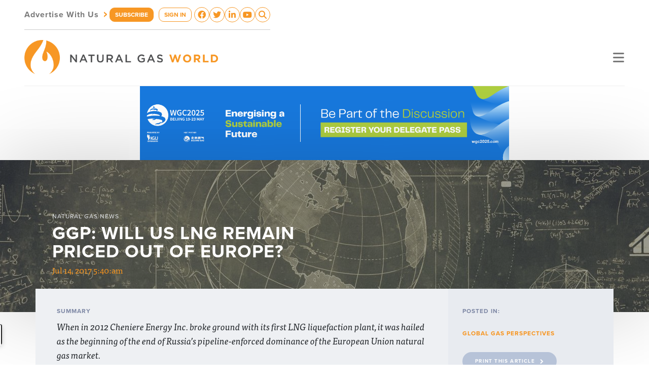

--- FILE ---
content_type: text/html; charset=UTF-8
request_url: https://www.naturalgasworld.com/ggp-will-us-lng-remain-priced-out-of-europe-53830
body_size: 10673
content:
<!DOCTYPE html>
<html>
<head>
<meta http-equiv="Content-Type" content="text/html; charset=UTF-8" />
<title>GGP: Will US LNG Remain Priced Out of Europe?</title>
<meta name="robots" content="index,follow" />
<meta name="description" content="When in 2012 Cheniere Energy Inc. broke ground with its first LNG liquefaction plant, it was hailed as the beginning of the end of Russia’s pipeline-enforced dominance of the European Union natural gas market." />
<meta name="keywords" content="lng,natural gas,bill barnes,oil-index pricing alternatives,editor,cheniere marketing international llp,us department of energy,netherlands,e&amp;a law limited,european lng,pipeline gas prices,italy,us lng,energy and international law specialist,sabine pass,louisiana terminal,louisiana,oil and gas markets,mexico,u.s. securities and exchange commission,oil,natural gas market,iberian peninsula,energy,poland,qatar,sabine pass lng,asia,ana stanic,caribbean,northwest europe,engie sa,japan,russia,director,united states,gas natural,europe,weak oil market,australia,portugal,south america,liquid gas trade,malta,european union,lithuania,guvnor,trader,shell,south korea,spain,india,reuters,pisgah partners ltd,gas prices" />
<link href="/v6/style.css?1681845186" rel="stylesheet" type="text/css" />
    <meta property="og:url"                content="https://www.naturalgasworld.com/ggp-will-us-lng-remain-priced-out-of-europe-53830" />
    <meta property="og:type"               content="article" />
    <meta property="og:title"              content="GGP: Will US LNG Remain Priced Out of Europe?" />
    <meta property="og:description"        content="When in 2012 Cheniere Energy Inc. broke ground with its first LNG liquefaction plant, it was hailed as the beginning of the end of Russia’s pipeline-enforced dominance of the European Union natural gas market." />
    <meta property="og:image"              content="https://www.naturalgasworld.com/content/53830/GGP_f175x175.jpg" />
    <link rel="canonical" href="https://www.naturalgasworld.com/ggp-will-us-lng-remain-priced-out-of-europe-53830" /><meta name="viewport" content="width=device-width, initial-scale=1, shrink-to-fit=no">
<meta name="robots" content="noarchive">
<link rel="apple-touch-icon" sizes="57x57" href="/favicons/apple-touch-icon-57x57.png">
<link rel="apple-touch-icon" sizes="60x60" href="/favicons/apple-touch-icon-60x60.png">
<link rel="apple-touch-icon" sizes="72x72" href="/favicons/apple-touch-icon-72x72.png">
<link rel="apple-touch-icon" sizes="76x76" href="/favicons/apple-touch-icon-76x76.png">
<link rel="apple-touch-icon" sizes="114x114" href="/favicons/apple-touch-icon-114x114.png">
<link rel="apple-touch-icon" sizes="120x120" href="/favicons/apple-touch-icon-120x120.png">
<link rel="apple-touch-icon" sizes="144x144" href="/favicons/apple-touch-icon-144x144.png">
<link rel="apple-touch-icon" sizes="152x152" href="/favicons/apple-touch-icon-152x152.png">
<link rel="apple-touch-icon" sizes="180x180" href="/favicons/apple-touch-icon-180x180.png">
<link rel="icon" type="image/png" href="/favicons/favicon-32x32.png" sizes="32x32">
<link rel="icon" type="image/png" href="/favicons/android-chrome-192x192.png" sizes="192x192">
<link rel="icon" type="image/png" href="/favicons/favicon-96x96.png" sizes="96x96">
<link rel="icon" type="image/png" href="/favicons/favicon-16x16.png" sizes="16x16">
<link rel="manifest" href="/favicons/manifest.json">
<meta name="msapplication-TileColor" content="#da532c">
<meta name="msapplication-TileImage" content="/favicons/mstile-144x144.png">
<meta name="theme-color" content="#ffffff">
<meta name="google-site-verification" content="xK9sNKnag2X8WVAK7V1jgFimRp9S19PL-J5SAX9Xogo" />  




<script type="text/plain" data-cookieconsent="statistics">
  (function(i,s,o,g,r,a,m){i['GoogleAnalyticsObject']=r;i[r]=i[r]||function(){
  (i[r].q=i[r].q||[]).push(arguments)},i[r].l=1*new Date();a=s.createElement(o),
  m=s.getElementsByTagName(o)[0];a.async=1;a.src=g;m.parentNode.insertBefore(a,m)
  })(window,document,'script','https://www.google-analytics.com/analytics.js','ga');

  ga('create', 'UA-23630138-1', 'auto');
    ga('send', 'pageview');
  
</script>



<script async>(function(s,u,m,o,j,v){j=u.createElement(m);v=u.getElementsByTagName(m)[0];j.async=1;j.src=o;j.dataset.sumoSiteId='ee63d404c3d470435ead33143236728871409698375084f3c3888c9e43a7d7cd';v.parentNode.insertBefore(j,v)})(window,document,'script','//load.sumo.com/');</script>

<meta name="google-site-verification" content="trJ3F_gaG10YOg7qmPdSTFNM0ZfopDrqEmPSg2jFAe4" />

<!-- Global site tag (gtag.js) - AdWords: 994144538 -->
<script type="text/plain" data-cookieconsent="marketing" async src="https://www.googletagmanager.com/gtag/js?id=AW-994144538"></script>
<script>
  window.dataLayer = window.dataLayer || [];
  function gtag(){dataLayer.push(arguments);}
  gtag('js', new Date());

  gtag('config', 'AW-994144538');
</script>

<script id="Cookiebot" src="https://consent.cookiebot.com/uc.js" data-cbid="fca61f6e-943c-48f6-af91-613a4b2d196b" data-blockingmode="auto" type="text/javascript"></script>

<script data-obct type="text/javascript">
  /** DO NOT MODIFY THIS CODE**/
  !function(_window, _document) {
    var OB_ADV_ID='00877516ec867d27877aabd6d90f59629e';
    if (_window.obApi) {var toArray = function(object) {return Object.prototype.toString.call(object) === '[object Array]' ? object : [object];};_window.obApi.marketerId = toArray(_window.obApi.marketerId).concat(toArray(OB_ADV_ID));return;}
    var api = _window.obApi = function() {api.dispatch ? api.dispatch.apply(api, arguments) : api.queue.push(arguments);};api.version = '1.1';api.loaded = true;api.marketerId = OB_ADV_ID;api.queue = [];var tag = _document.createElement('script');tag.async = true;tag.src = '//amplify.outbrain.com/cp/obtp.js';tag.type = 'text/javascript';var script = _document.getElementsByTagName('script')[0];script.parentNode.insertBefore(tag, script);}(window, document);
obApi('track', 'PAGE_VIEW');
</script>

<!-- Global site tag (gtag.js) - Google Analytics -->
<script async src="https://www.googletagmanager.com/gtag/js?id=G-9PP9JSPH2G"></script>
<script>
  window.dataLayer = window.dataLayer || [];
  function gtag(){dataLayer.push(arguments);}
  gtag('js', new Date());

  gtag('config', 'G-9PP9JSPH2G');
</script>

<!-- Matomo -->
<script>
  var _paq = window._paq = window._paq || [];
  /* tracker methods like "setCustomDimension" should be called before "trackPageView" */
  _paq.push(["setDocumentTitle", document.domain + "/" + document.title]);
  _paq.push(["setCookieDomain", "*.www.naturalgasworld.com"]);
  _paq.push(["setDomains", ["*.www.naturalgasworld.com"]]);
  _paq.push(['trackPageView']);
  _paq.push(['enableLinkTracking']);
  (function() {
    var u="https://naturalgasworld.innocraft.cloud/";
    _paq.push(['setTrackerUrl', u+'matomo.php']);
    _paq.push(['setSiteId', '1']);
    var d=document, g=d.createElement('script'), s=d.getElementsByTagName('script')[0];
    g.async=true; g.src='//cdn.innocraft.cloud/naturalgasworld.innocraft.cloud/matomo.js'; s.parentNode.insertBefore(g,s);
  })();
</script>
<noscript><p><img src="https://naturalgasworld.innocraft.cloud/matomo.php?idsite=1&amp;rec=1" style="border:0;" alt="" /></p></noscript>
<!-- End Matomo Code -->

  
<script type="text/javascript">var $zoho=$zoho || {};$zoho.salesiq = $zoho.salesiq || {widgetcode:"ed1d10f8d802a7fccace56dc460d55ba3c1a5200bbee724c33b2cfb487c5bd238737b5376f019a92f641a08717f7dbd3", values:{},ready:function(){$zoho.salesiq.floatbutton.visible('hide');}};var d=document;s=d.createElement("script");s.type="text/javascript";s.id="zsiqscript";s.defer=true;s.src="https://salesiq.zoho.com/widget";t=d.getElementsByTagName("script")[0];t.parentNode.insertBefore(s,t);</script> 


<script src="https://use.typekit.net/rwf6bvb.js"></script>
<script>try{Typekit.load({ async: true });}catch(e){}</script>
<script src="https://use.fontawesome.com/107a5e1185.js"></script>







<meta name="viewport" content="width=device-width, initial-scale=1">

<link href="https://cdn.jsdelivr.net/npm/bootstrap@5.2.3/dist/css/bootstrap.min.css" rel="stylesheet" integrity="sha384-rbsA2VBKQhggwzxH7pPCaAqO46MgnOM80zW1RWuH61DGLwZJEdK2Kadq2F9CUG65" crossorigin="anonymous">
<link rel="stylesheet" href="https://cdnjs.cloudflare.com/ajax/libs/font-awesome/6.3.0/css/all.min.css" integrity="sha512-SzlrxWUlpfuzQ+pcUCosxcglQRNAq/DZjVsC0lE40xsADsfeQoEypE+enwcOiGjk/bSuGGKHEyjSoQ1zVisanQ==" crossorigin="anonymous" referrerpolicy="no-referrer" />


<link rel="stylesheet" href="/v4/css/styles.css">
<link rel="stylesheet" href="/v5/style.css">

<link rel="stylesheet" href="/v6/style.css?1681845186">
<script src="https://code.jquery.com/jquery-3.6.3.min.js"></script>
<link rel="stylesheet" type="text/css" href="//cdn.jsdelivr.net/npm/slick-carousel@1.8.1/slick/slick.css"/>
<script type="text/javascript" src="//cdn.jsdelivr.net/npm/slick-carousel@1.8.1/slick/slick.min.js"></script>
<link rel="stylesheet" href="https://cdnjs.cloudflare.com/ajax/libs/Swiper/9.1.0/swiper-bundle.min.css" integrity="sha512-n/86mxSdfFpsFtq9QYVhRlke9BQ/ZqIaRBe/dboH4l8JwBVitjpCS2HnDfbZnISV5Zq1lKONL/aQDqDQmtY/cA==" crossorigin="anonymous" referrerpolicy="no-referrer" />
<script src="https://cdnjs.cloudflare.com/ajax/libs/Swiper/9.1.0/swiper-bundle.js" integrity="sha512-kuRwHBHgCKLEOnx42IFxQDiuK2OUJTh4f0NTB5SeaoAL0sg6NzjGlV/7Rag84QBkv1ZXuaGXcfiZXqutTj/huA==" crossorigin="anonymous" referrerpolicy="no-referrer"></script>

<script src="https://cdnjs.cloudflare.com/ajax/libs/featherlight/1.7.13/featherlight.min.js" integrity="sha512-0UbR6HN0dY8fWN9T7fF658896tsPgnbRREHCNq46J9/JSn8GonXDZmqtTc3qS879GM0zV49b9LPhdc/maKP8Kg==" crossorigin="anonymous" referrerpolicy="no-referrer"></script>
<link rel="stylesheet" href="https://cdnjs.cloudflare.com/ajax/libs/featherlight/1.7.13/featherlight.min.css" integrity="sha512-56GJrpSgHk6Mc9Fltt+bQKcICJoEpxtvozXPA5n5OT0rfWiqGlJmJCI/vl16kctf/0XbBloh03vl7OF2xFnR8g==" crossorigin="anonymous" referrerpolicy="no-referrer" />

<script src="//www.google.com/recaptcha/api.js"></script>

</head>
<body>

<header class="preheader cpadding">
  <div class="wrap">
    <a href="/advertise" class="advertise">Advertise With Us <em>&rsaquo;</em></a>
    <div class="d-flex">
              <a href="/subscribe" class="button subscribe">SUBSCRIBE</a>
        <a href="/account/dashboard" class="button signin">SIGN IN</a>        
            </div>
    <div class="social">
      <a href="https://www.facebook.com/natgasworld/" target="_blank"><i class="fa-brands fa-facebook-f"></i></a>
      <a href="https://twitter.com/NatGasWorld" target="_blank"><i class="fa-brands fa-twitter"></i></a>
      <a href="https://www.linkedin.com/company/natural-gas-world/" target="_blank"><i class="fa-brands fa-linkedin-in"></i></a>
      <a href="https://www.youtube.com/@ngwtv4454" target="_blank"><i class="fa-brands fa-youtube"></i></a>
      <a href="#" data-featherlight="#searchbox"><i class="fa-solid fa-magnifying-glass"></i></a>
    </div>
    <div style="display: none;">
      <div id="searchbox">
        <h3>Search</h3>
        <form action="/news" method="get">
          <input type="text" name="q" placeholder="Enter search terms...">
          <button type="submit"><i class="fa-solid fa-magnifying-glass"></i></button>
        </form>
      </div>  
    </div>
  </div>
</header>

<header class="menu cpadding">
  <div class="bbottom">
    <div class="logos">

      <a href="/"><img src="/v6/template/logo.png" alt="Natural Gas World"></a>
      
    </div>

    <div class="links">
      <nav>
                  <a href="https://www.naturalgasworld.com/category/premium/global-gas-perspectives-articles" target="_self">Global Gas Perspectives</a>
                    <a href="/news" target="_self">News</a>
                    <a href="/media" target="_self">Videos & Podcast</a>
                    <a href="/gas-dialogues-events" target="_self">Events</a>
                    <a href="/about" target="_self">About Us</a>
           
      </nav>
      <a href="" class="toggle"><i class="fa-solid fa-bars"></i></a>
    </div>
  </div>
</header>

<header class="menu-mobile cpadding">

  <nav>
          <a href="https://www.naturalgasworld.com/category/premium/global-gas-perspectives-articles" target="_self">Global Gas Perspectives</a>
            <a href="/news" target="_self">News</a>
            <a href="/media" target="_self">Videos & Podcast</a>
            <a href="/gas-dialogues-events" target="_self">Events</a>
            <a href="/about" target="_self">About Us</a>
         
    <a href="/subscribe">Subscribe</a>
    <a href="/advertise">Advertise With Us</a>     
  </nav>

</header>

<main>
  

                  <div class="ad-article-leaderboard-top">
              <div><a href="https://www.wgc2025.com/eng/registration-information" target="_blank"><img src="/content/64659/WGC2025 - Trade Banner_March_1250x250 002.png" alt=""></a></div>            </div><!-- .ad-article-leaderboard-top -->
            <style>
            .ad-article-leaderboard-top { width: 100%; max-width: 728px; margin: 0px auto; }
            .ad-article-leaderboard-top img { max-width: 100%; display: block; }
            </style>
            <script>
            $(document).ready(function(e) {
              $('.ad-article-leaderboard-top').slick({
                arrows: false,
                fade: true,
                adaptiveHeight: true,
                autoplay: true,
                autoplaySpeed: 5000              });
            });
            $(window).resize(function() {
              $('.ad-article-leaderboard-top').slick('resize');
            });
            </script>
          
      

      <!-- HERO START -->
      <header class="s-main__hero">
        <div class="c-slider js-hero-slider">
          <div class="c-slider__frame js-frame">
            <ul class="c-slider__slides js-slides">
              <li class="js-slide c-slide">
                <div class="c-slide__content u-pos-r">
                  <div class="u-pos-a container">
                    <h5>Natural Gas News</h5>
                    <h2>GGP: Will US LNG Remain Priced Out of Europe?</h2>
                    <time>Jul 14, 2017 5:40:am</time>
                  </div>
                </div>
                <img src="/content/53830/GGP_f1920x300q80.jpg" alt="">              </li>
            </ul>
          </div>
        </div>
      </header>
      <!-- / HERO END -->

      <!-- CONTENT START -->
      <section class="s-main__section">
        <header class="c-section c-section--book c-section--book-slim">
          <div class="c-section__left">
            <h3 class="[ u-sans u-ttu u-fz12 ] [ u-mar-0 ] [ u-color-blue--darker ]">Summary</h3>
            <p class="[ u-serif u-italic u-fz18 ] [ u-mar-0 u-mar-t10 ]">
              When in 2012 Cheniere Energy Inc. broke ground with its first LNG liquefaction plant, it was hailed as the beginning of the end of Russia’s pipeline-enforced dominance of the European Union natural gas market.              

                          </p>
            <address class="[ u-bold u-no-style u-fz10 u-ttu u-color-gray ] [ u-mar-b0 u-mar-t25 ]">by: <span class="[ u-color-orange ]">Bill Barnes, Ana Stanic   </span></address>

              
          </div>

          <div class="c-section__right [ u-db ]">
            <div>
              <h3 class="[ u-sans u-ttu u-fz12 ] [ u-mar-0 ] [ u-color-blue--darker ]">Posted in:</h3>
              <p class="[ u-sans u-ttu u-bold u-fz12 ] [ u-mar-0 u-mar-t25 ] [ u-color-orange ]">
                <a href="/category/global-gas-perspectives">Global Gas Perspectives</a>              </p>
                              <div class="[ u-db ] [ u-mar-t25 ]">
                  <a href="javascript:;" onClick="$('.s-news__content .content').printArea({extraCss: '/v4/css/print.css'});" class="o-btn o-btn--gray o-btn--pill">Print This Article <i class="fa fa-chevron-right"></i></a>
                </div>
                <div class="[ u-db ] [ u-mar-t10 ]">
  

                  
                    <div class="share">
                                            <h3 class="[ u-sans u-ttu u-fz12 ] [ u-mar-0 ] [ u-color-blue--darker ]">Share:</h3>
                      <div class="icons">
                        <a class="nw" href="https://twitter.com/intent/tweet?text=When+in+2012+Cheniere+Energy+Inc.+broke+ground+with+its+first+LNG+liquefaction+plant%2C+it+was+hailed+as+the+beginning+of+the+end+of+Russia%E2%80%99s+pipeline-enforced+dominance+of+the+European+Union+natural+gas+market.&url=https%3A%2F%2Fwww.naturalgasworld.com%2Fggp-will-us-lng-remain-priced-out-of-europe-53830"><i class="fa-brands fa-twitter"></i></a>
                        <a class="nw" href="https://www.facebook.com/sharer/sharer.php?u=https%3A%2F%2Fwww.naturalgasworld.com%2Fggp-will-us-lng-remain-priced-out-of-europe-53830"><i class="fa-brands fa-facebook-official"></i></a>
                        <a class="nw" href="https://www.reddit.com/submit?url=https%3A%2F%2Fwww.naturalgasworld.com%2Fggp-will-us-lng-remain-priced-out-of-europe-53830&title=GGP%3A+Will+US+LNG+Remain+Priced+Out+of+Europe%3F"><i class="fa-brands fa-reddit"></i></a>
                        <a class="nw" href="https://www.linkedin.com/shareArticle?mini=true&url=https%3A%2F%2Fwww.naturalgasworld.com%2Fggp-will-us-lng-remain-priced-out-of-europe-53830&title=GGP%3A+Will+US+LNG+Remain+Priced+Out+of+Europe%3F&summary=When+in+2012+Cheniere+Energy+Inc.+broke+ground+with+its+first+LNG+liquefaction+plant%2C+it+was+hailed+as+the+beginning+of+the+end+of+Russia%E2%80%99s+pipeline-enforced+dominance+of+the+European+Union+natural+gas+market."><i class="fa-brands fa-linkedin"></i></a>
                        <a class="mailto" href="mailto:?subject=GGP%3A+Will+US+LNG+Remain+Priced+Out+of+Europe%3F&body=https%3A%2F%2Fwww.naturalgasworld.com%2Fggp-will-us-lng-remain-priced-out-of-europe-53830"><i class="fa fa-envelope"></i></a>
                      </div>
                    </div>
                    <script>
                    $(function() {
                      $('.share a.nw').on('click', function(e){
                        e.preventDefault();
                        //if($(this).hasClass('mailto')) { 
                        //  return true;
                        //} else {
                          window.open(this.href, "myWindowName", "width=600, height=400");
                        //}
                        return false;
                      });
                    });
                    </script>
                    <style>
                    .share h3 { margin-top: 30px; margin-bottom: 5px; }
                    .share a { font-size: 32px; color: #2E3547; opacity: 0.8; }
                    .share a:hover { opacity: 1; }
                    .share .icons { display: flex; justify-content: space-between; }
                    </style>

                
                                        
                </div>
                
                         
                          </div>
          </div>
        </header>

        <!-- PAGE CONTENT START -->
        <section class="s-main__content s-news">
        
                      
            <section class="s-news__content c-section [ u-bg-white ]" id="snews">
              <div class="c-section__inner">
                <article class="content full">

                                    

                                          <div class="ad-article-leaderboard">
                          <div><a href="https://e.naturalgasworld.com/h/d/8D5EF9BED6A5534B" target="_blank"><img src="/content/63469/NGW_Newsletterbanner_1250x250.jpg" alt=""></a></div>                        </div><!-- .ad-article-leaderboard -->
                        <style>
                        .ad-article-leaderboard { width: 100%; max-width: 728px; margin: 0px auto; margin-bottom: 2rem; }
                        .ad-article-leaderboard img { max-width: 100%; display: block; }
                        </style>
                        <script>
                        $(document).ready(function(e) {
                          $('.ad-article-leaderboard').slick({
                            arrows: false,
                            fade: true,
                            adaptiveHeight: true,
                            autoplay: true,
                            autoplaySpeed: 7000                          });
                        });
                        $(window).resize(function() {
                          $('.ad-article-leaderboard').slick('resize');
                        });
                        </script>
                      
                  <h2 class="p-only">GGP: Will US LNG Remain Priced Out of Europe?</h2>
                  <p><strong><em><span class="s1"><em>T</em><em>he statements,&nbsp;opinions&nbsp;and data contained in the content published in&nbsp;<a href="/global-gas-perspectives">Global Gas Perspectives</a>&nbsp;are solely those of the individual authors and contributors and not of the publisher and the editor(s) of Natural Gas World</em></span><span class="s1"><em>.</em></span></em></strong></p>
<p><em>The following was provided by <a href="http://www.ealaw.eu/" target="_blank">E&amp;A Law Limited&nbsp;</a></em></p>
<p>When in 2012 Cheniere Energy Inc. broke ground with its first LNG liquefaction plant, it was hailed as the beginning of the end of Russia&rsquo;s pipeline-enforced dominance of the European Union natural gas market. Many expected US LNG and Russian gas to battle it out for the price-setting role in Northwest Europe&rsquo;s liquid gas trade. &nbsp;And many still do.</p>
<p>However, the latest US Department of Energy (DOE) export data available for Cheniere&rsquo;s Sabine Pass export terminal &ndash; currently the only operating US LNG export facility &ndash; show that in the Louisiana terminal&rsquo;s first 15 months of operation only 7.3% of exports went to the EU, and that not a molecule of US gas was delivered to Northwest European destinations. All the exports within the EU were to Spain, Portugal, Italy and Malta, with 85% of the volumes delivered to the Iberian Peninsula.</p>
<p>In fact, the principal destinations for Cheniere&rsquo;s gas have been South America and the Caribbean, accounting for 42.9% of all exports, and Asia, which took 30%. Mexico was the single largest market for Cheniere&rsquo;s gas, importing nearly three times the total volumes delivered to the EU.</p>
<p>Before exports began, expectations were high that Cheniere&rsquo;s gas would find a home in Europe. Cheniere Marketing International LLP signed two agreements with EDF in 2015 to deliver up to 50 cargos of LNG to Europe between 2016 and 2018 at prices linked to the TTF. In the same year Cheniere signed an agreement with Engie SA to deliver up to 60 cargos from 2018 through to 2023.</p>
<p>The market still believes that once US LNG exports start flowing to Europe they will provide a price ceiling for European LNG and a cap on EU pipeline gas prices.&nbsp; Since DOE figures suggest no sales under any of these agreements have been exercised by the end of April, this ceiling may be long time in the building.</p>
<p>Cargos of Sabine Pass LNG were reportedly delivered to the Netherlands and Poland in June, and a further cargo is expected to be delivered to Lithuania this month, but these all appear to have been spot rather than term deliveries.&nbsp;</p>
<p>The failure of US LNG exports to date to break into Northwest Europe seems entirely due to cost. The weighted average price of US LNG exports under long-term contracts, including liquefaction fees as reported by the DOE for the first four months of this year was $6.77/mmBTU fob, compared with a spot price of $6.00/mmBTU on the TTF. Even cargos sold into relatively high-priced Spain in early 2017 were sold at around $7.00 dlrs/b FOB compared with a domestic MIBGAS market price which averaged $ 7.30 /mmBTU. Adding freight costs to the FOB costs of these cargos suggests that buyers at very best broke even.</p>
<p>This means that US FOB prices for LNG are broadly higher than inland EU gas prices, particularly in the key North European market. The expected transatlantic arbitrage opportunity is thus all but eliminated, particularly in the face of competitors that can match inland EU prices. The stubborn prevalence of oil-related LNG pricing in a weak oil market, which is long both in oil and LNG, may spread beyond Europe and make US LNG exports equally unattractive in Asia. The average January-April oil-indexed Japanese LNG delivered cost was $7.65/mmBTU.&nbsp;</p>
<p>It appears that the key hurdle to making US gas competitive is the level of liquefaction fees, which in US contracts are added to the commodity price to give the FOB cost of LNG. While early lifters of LNG from Sabine Pass, including Shell and Spain&rsquo;s Gas Natural, are paying fees of $2.25-2.50/mmBTU, other contract holders are paying $3.00/mmBTU, according to Cheniere SEC 10K filings. Buyers of LNG from other US terminals under construction are said to have agreed to pay liquefaction fees of up to $3.50/mmBTU.</p>
<p>What will it take to change this situation? The existing US LNG formulae will be more attractive than oil-related delivered pricing when three factors combine: low Henry-Hub gas prices; a tight world LNG market; and high crude prices which lift the price of oil-indexed LNG. Absent significant geopolitical upheavals, only the first looks likely over the next few years. In this context, the sponsors of some US LNG projects under development are said to even be considering oil-index pricing alternatives.</p>
<p>The fundamental question is how long contracted buyers of US LNG will be willing to pay a premium to lift US LNG in an oversupplied market rather than buying LNG from more traditionally structured, oil-price-related suppliers such as Qatar or Australia. Major portfolio buyers in Japan and South Korea may be happy with the diversification of supply that US LNG provides, but already Sabine Pass LNG buyers such as India&rsquo;s GAIL are moving to limit their direct exposure to US LNG. Reuters reported in March that GAIL has swapped a significant proportion of its US LNG availability with trader Guvnor in exchange for LNG delivered to India. In June, Reuters reported that GAIL is trying to renegotiate the terms of its contracts with US LNG producers to obtain lower prices.&nbsp;</p>
<p>After all, why pay nearly $7 for a commodity which is far away when someone will deliver it to your door for a dollar less?</p>
<p><em>Bill Barnes is Director of consultancy Pisgah Partners Ltd advising on oil and gas markets and power generation project development.</em></p>
<p><em>Ana Stanic, EU energy and international law specialist</em></p>
<p><strong><em><em>The statements,&nbsp;opinions&nbsp;and data contained in the content published in&nbsp;<a href="/global-gas-perspectives">Global Gas Perspectives</a>&nbsp;are solely those of the individual authors and contributors and not of the publisher and the editor(s) of Natural Gas World.</em>&nbsp;</em></strong></p>                </article>
              </div>
            </section>
          
                      
                    <section class="s-news__related c-section [ u-bg-white u-bg-gradient ]">
            <div class="c-section__inner">
              <h3 class="[ u-sans u-ttu u-fz12 ] [ u-mar-0 ] [ u-color-blue--darker ]">Related Articles</h3>
              <div class="flexgrid col3 ">
              
                               
                  <article class="c-grid__item" style="background-image: url('/content/119117/IGU-LOGO-V1_f280x200q83.jpeg');">
                    <a href="/international-gas-union-calls-for-clarity-on-the-role-of-market-instruments-for-renewable-gases-119117" class="[ u-df u-df--fdc u-df--jcfe ]">
                      <time class="u-serif">Feb 26, 2025 3:35:pm</time>
                      <h3>International Gas Union Calls for Clarity on the Role of Market Instruments for Renewable Gases</h3>
                    </a>
                  </article>
                                 
                  <article class="c-grid__item" style="background-image: url('/content/118514/iStock-1829877403_f280x200q83.jpg');">
                    <a href="/gas-exporters-need-stable-predictable-policy-to-vie-for-investment-yergin-global-gas-perspectives-118514" class="[ u-df u-df--fdc u-df--jcfe ]">
                      <time class="u-serif">Oct 30, 2024 10:00:am</time>
                      <h3>Gas exporters need stable, predictable policy to vie for investment: Yergin [Global Gas Perspectives]</h3>
                    </a>
                  </article>
                                 
                  <article class="c-grid__item" style="background-image: url('/content/112888/iStock-1397019552 4_f280x200q83.jpg');">
                    <a href="/gazprom-exports-to-europe-see-first-year/year-decline-in-july-global-gas-perspectives-112888" class="[ u-df u-df--fdc u-df--jcfe ]">
                      <time class="u-serif">Sep 3, 2024 8:00:am</time>
                      <h3>Gazprom exports to Europe in August see first year/year decline in 2024 [Global Gas Perspectives]</h3>
                    </a>
                  </article>
                                </div>

            </div>
          </section>
                  </section>
        
        <!-- / PAGE CONTENT END -->

        <footer class="s-main__footer">
  <div class="s-main__footer__subscribe">
    <a href="/subscribe">
          <h4 class="[ u-ttu ]">Subscribe Now</h4>
      <p class="[ u-serif u-italic ]">For professionals looking for essential, accurate and reliable content on global gas matters.</p>
        </a>
  </div>

  <div class="s-main__footer__perspective">
    <a href="/category/global-gas-perspectives">
      <h4 class="[ u-ttu ]">Global Gas Perspectives</h4>
      <p class="[ u-serif u-italic ]">GGP provides academics, experts and researchers as well as respected stakeholders, the opportunity to present their qualified views on natural gas matters.</p>
    </a>
  </div>
</footer>
      </section>
      <!-- / CONTENT END -->

  
  
  
</main>

<footer>
  <div class="container">
    <div class="row">

      <div class="col-lg-4 col-logo">
        <p><a href="" class="logo"><img src="/v6/template/logo-color-white-text.png" alt="Natural Gas World"></a></p>
        <div class="newsletter">
          <h3>NEWSLETTER SUBSCRIPTION</h3>
          <p>For professionals looking for essential, accurate and reliable content on global gas matters.</p>
          <p><a href="/subscribe" class="button">SUBSCRIBE</a></p>
        </div>
      </div>

      <div class="col-lg-8 col-content">
        <div class="row h-100">

          <div class="col-skinny col-nav">
            <h4>TOPICS</h4>
            <nav><a href="/category/liquefied-natural-gas">LNG</a> <a href="/category/liquefied-natural-gas"></a><a href="/category/gas-to-power">Gas to Power</a> <a href="/category/liquefied-natural-gas"></a><a href="/category/market-news">Market</a> <a href="/category/liquefied-natural-gas"></a><a href="/category/pipelines">Pipeline&nbsp;</a> <a href="/category/liquefied-natural-gas"></a><a href="/category/gas-for-transport">Gas For Transport</a> <a href="/category/liquefied-natural-gas"></a><a href="/category/corporate">Corporate News</a> <a href="/category/liquefied-natural-gas"></a><a href="/category/energy-security">Security of Supply</a> <a href="/category/liquefied-natural-gas"></a><a href="/category/carbon">Carbon</a> <a href="/category/liquefied-natural-gas"></a><a href="/category/political">Politics</a> <a href="/category/liquefied-natural-gas"></a><a href="/category/infrastructure">Gas Infrastructure</a> <a href="/category/liquefied-natural-gas"></a><a href="/category/renewables">Renewables</a> <a href="/category/liquefied-natural-gas"></a><a href="/category/technology">Technology</a></nav>
          </div>
          <div class="col-fill d-flex flex-column justify-content-between">
            
            <div class="row">
              <div class="col-6 col-md-3 col-nav">
                <h4>ABOUT NGW</h4>
                <a href="/about">About NGW</a> <a href="/editorial-team">Editorial Team</a> <a href="/our-partners">Our Partners</a>              </div>
              <div class="col-6 col-md-3 col-nav">
                <h4>NGW PUBLICATIONS</h4>
                <a href="/category/premium/gas-in-transition-articles">Gas in Transition</a>
<a href="/category/liquefied-natural-gas"></a><a href="/newsletter">Newsletter</a>              </div>
              <div class="col-6 col-md-3 col-nav">
                <h4>SUBSCRIPTION PACKAGES</h4>
                <a href="/individual-subscription">Monthly</a><a href="/corporate/institutional-subscriptions"></a>
<a href="/corporate/institutional-subscriptions"></a><a href="/individual-subscription">Annual</a><a href="/corporate/institutional-subscriptions"></a>
<a href="/corporate/institutional-subscriptions">Corporate Plans</a>              </div>
              <div class="col-6 col-md-3 col-nav">
                <h4>AMPLIFICATION &amp; VISIBILITY</h4>
                <a href="/advertise-with-ngw">Advertise with NGW</a>              </div>
            </div>
            <div class="row"><div class="col col-copyright">
              <hr>
              <nav>
                <a href="/contact-us">CONTACT US</a> <a href="/subscription-terms-conditions">TERMS &amp; CONDITIONS</a> <a href="/subscription-terms-conditions#privacy">PRIVACY &amp; COOKIE POLICY</a> <a href="/emails/unsubscribe">UNSUBSCRIBE</a>              </nav>
            </div></div>

          </div>

        </div>  
      </div>

    </div>
  </div>
</footer>





<script defer src="//ajax.aspnetcdn.com/ajax/jquery.validate/1.8.1/jquery.validate.min.js"></script>
<link rel="stylesheet" href="https://cdn.jsdelivr.net/gh/fancyapps/fancybox@3.5.7/dist/jquery.fancybox.min.css" />
<script src="https://cdn.jsdelivr.net/gh/fancyapps/fancybox@3.5.7/dist/jquery.fancybox.min.js"></script>

<script defer src="/v4/js/main.js"></script>
<script defer src="/v4/js/make.js"></script>
<script defer src="/v4/js/jquery.printarea.js"></script>
<script defer src="/v5/main.js"></script>



<script src="/v6/scripts.js"></script>


</body>
</html>


--- FILE ---
content_type: application/javascript
request_url: https://www.naturalgasworld.com/v4/js/jquery.printarea.js
body_size: 2871
content:
/**
 *  Version 2.4.1 Copyright (C) 2013
 *  Tested in IE 11, FF 28.0 and Chrome 33.0.1750.154
 *  No official support for other browsers, but will TRY to accommodate challenges in other browsers.
 *  Example:
 *      Print Button: <div id="print_button">Print</div>
 *      Print Area  : <div class="PrintArea" id="MyId" class="MyClass"> ... html ... </div>
 *      Javascript  : <script>
 *                       $("div#print_button").click(function(){
 *                           $("div.PrintArea").printArea( [OPTIONS] );
 *                       });
 *                     </script>
 *  options are passed as json (example: {mode: "popup", popClose: false})
 *
 *  {OPTIONS}   | [type]     | (default), values      | Explanation
 *  ---------   | ---------  | ---------------------- | -----------
 *  @mode       | [string]   | (iframe),popup         | printable window is either iframe or browser popup
 *  @popHt      | [number]   | (500)                  | popup window height
 *  @popWd      | [number]   | (400)                  | popup window width
 *  @popX       | [number]   | (500)                  | popup window screen X position
 *  @popY       | [number]   | (500)                  | popup window screen Y position
 *  @popTitle   | [string]   | ('')                   | popup window title element
 *  @popClose   | [boolean]  | (false),true           | popup window close after printing
 *  @extraCss   | [string]   | ('')                   | comma separated list of extra css to include
 *  @retainAttr | [string[]] | ["id","class","style"] | string array of attributes to retain for the containment area. (ie: id, style, class)
 *  @standard   | [string]   | strict, loose, (html5) | Only for popup. For html 4.01, strict or loose document standard, or html 5 standard
 *  @extraHead  | [string]   | ('')                   | comma separated list of extra elements to be appended to the head tag
 */
(function($) {
    var counter = 0;
    var modes = { iframe : "iframe", popup : "popup" };
    var standards = { strict : "strict", loose : "loose", html5 : "html5" };
    var defaults = { mode       : modes.iframe,
                     standard   : standards.html5,
                     popHt      : 500,
                     popWd      : 400,
                     popX       : 200,
                     popY       : 200,
                     popTitle   : '',
                     popClose   : false,
                     extraCss   : '',
                     extraHead  : '',
                     retainAttr : ["id","class","style"] };

    var settings = {};//global settings

    $.fn.printArea = function( options )
    {
        $.extend( settings, defaults, options );

        counter++;
        var idPrefix = "printArea_";
        $( "[id^=" + idPrefix + "]" ).remove();

        settings.id = idPrefix + counter;

        var $printSource = $(this);

        var PrintAreaWindow = PrintArea.getPrintWindow();

        PrintArea.write( PrintAreaWindow.doc, $printSource );

        setTimeout( function () { PrintArea.print( PrintAreaWindow ); }, 1000 );
    };

    var PrintArea = {
        print : function( PAWindow ) {
            var paWindow = PAWindow.win;

            $(PAWindow.doc).ready(function(){
                paWindow.focus();
                paWindow.print();

                if ( settings.mode == modes.popup && settings.popClose )
                    setTimeout(function() { paWindow.close(); }, 2000);
            });
        },
        write : function ( PADocument, $ele ) {
            PADocument.open();
            PADocument.write( PrintArea.docType() + "<html>" + PrintArea.getHead() + PrintArea.getBody( $ele ) + "</html>" );
            PADocument.close();
        },
        docType : function() {
            if ( settings.mode == modes.iframe ) return "";

            if ( settings.standard == standards.html5 ) return "<!DOCTYPE html>";

            var transitional = settings.standard == standards.loose ? " Transitional" : "";
            var dtd = settings.standard == standards.loose ? "loose" : "strict";

            return '<!DOCTYPE HTML PUBLIC "-//W3C//DTD HTML 4.01' + transitional + '//EN" "http://www.w3.org/TR/html4/' + dtd +  '.dtd">';
        },
        getHead : function() {
            var extraHead = "";
            var links = "";

            if ( settings.extraHead ) settings.extraHead.replace( /([^,]+)/g, function(m){ extraHead += m });

            $(document).find("link")
                .filter(function(){ // Requirement: <link> element MUST have rel="stylesheet" to be considered in print document
                        var relAttr = $(this).attr("rel");
                        return ($.type(relAttr) === 'undefined') == false && relAttr.toLowerCase() == 'stylesheet';
                    })
                .filter(function(){ // Include if media is undefined, empty, print or all
                        var mediaAttr = $(this).attr("media");
                        return $.type(mediaAttr) === 'undefined' || mediaAttr == "" || mediaAttr.toLowerCase() == 'print' || mediaAttr.toLowerCase() == 'all'
                    })
                .each(function(){
                        links += '<link type="text/css" rel="stylesheet" href="' + $(this).attr("href") + '" >';
                    });
            if ( settings.extraCss ) settings.extraCss.replace( /([^,\s]+)/g, function(m){ links += '<link type="text/css" rel="stylesheet" href="' + m + '">' });

            return "<head><title>" + settings.popTitle + "</title>" + extraHead + links + "</head>";
        },
        getBody : function ( elements ) {
            var htm = "";
            var attrs = settings.retainAttr;
            elements.each(function() {
                var ele = PrintArea.getFormData( $(this) );

                var attributes = ""
                for ( var x = 0; x < attrs.length; x++ )
                {
                    var eleAttr = $(ele).attr( attrs[x] );
                    if ( eleAttr ) attributes += (attributes.length > 0 ? " ":"") + attrs[x] + "='" + eleAttr + "'";
                }

                htm += '<div ' + attributes + '>' + $(ele).html() + '</div>';
            });

            return "<body>" + htm + "</body>";
        },
        getFormData : function ( ele ) {
            var copy = ele.clone();
            var copiedInputs = $("input,select,textarea", copy);
            $("input,select,textarea", ele).each(function( i ){
                var typeInput = $(this).attr("type");
                if ($.type(typeInput) === 'undefined') typeInput = $(this).is("select") ? "select" : $(this).is("textarea") ? "textarea" : "";
                var copiedInput = copiedInputs.eq( i );

                if ( typeInput == "radio" || typeInput == "checkbox" ) copiedInput.attr( "checked", $(this).is(":checked") );
                else if ( typeInput == "text" || typeInput == "" ) copiedInput.attr( "value", $(this).val() );
                else if ( typeInput == "select" )
                    $(this).find( "option" ).each( function( i ) {
                        if ( $(this).is(":selected") ) $("option", copiedInput).eq( i ).attr( "selected", true );
                    });
                else if ( typeInput == "textarea" ) copiedInput.text( $(this).val() );
            });
            return copy;
        },
        getPrintWindow : function () {
            switch ( settings.mode )
            {
                case modes.iframe :
                    var f = new PrintArea.Iframe();
                    return { win : f.contentWindow || f, doc : f.doc };
                case modes.popup :
                    var p = new PrintArea.Popup();
                    return { win : p, doc : p.doc };
            }
        },
        Iframe : function () {
            var frameId = settings.id;
            var iframeStyle = 'border:0;position:absolute;width:0px;height:0px;right:0px;top:0px;';
            var iframe;

            try
            {
                iframe = document.createElement('iframe');
                document.body.appendChild(iframe);
                $(iframe).attr({ style: iframeStyle, id: frameId, src: "#" + new Date().getTime() });
                iframe.doc = null;
                iframe.doc = iframe.contentDocument ? iframe.contentDocument : ( iframe.contentWindow ? iframe.contentWindow.document : iframe.document);
            }
            catch( e ) { throw e + ". iframes may not be supported in this browser."; }

            if ( iframe.doc == null ) throw "Cannot find document.";

            return iframe;
        },
        Popup : function () {
            var windowAttr = "location=yes,statusbar=no,directories=no,menubar=no,titlebar=no,toolbar=no,dependent=no";
            windowAttr += ",width=" + settings.popWd + ",height=" + settings.popHt;
            windowAttr += ",resizable=yes,screenX=" + settings.popX + ",screenY=" + settings.popY + ",personalbar=no,scrollbars=yes";

            var newWin = window.open( "", "_blank",  windowAttr );

            newWin.doc = newWin.document;

            return newWin;
        }
    };
})(jQuery);